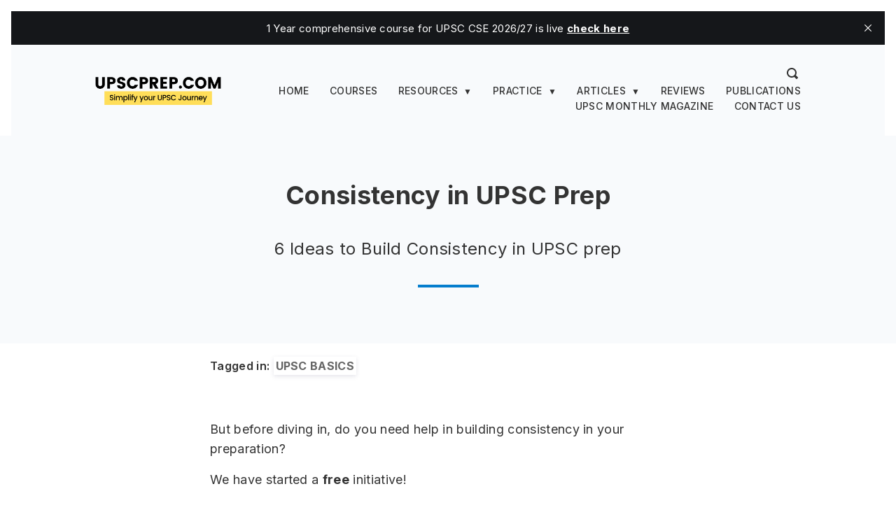

--- FILE ---
content_type: text/html; charset=utf-8
request_url: https://www.upscprep.com/how-to-maintain-consistency-in-upsc-prep/
body_size: 9990
content:
<!DOCTYPE html>
<html lang="en">

<head>

  <meta charset="utf-8" />
  <meta http-equiv="X-UA-Compatible" content="IE=edge" />
  <meta name="HandheldFriendly" content="True" />
  <meta name="viewport" content="width=device-width, initial-scale=1.0" />

  <title>
    Consistency in UPSC Prep &middot;
     UPSCprep.com
  </title>

  <style>
    :root {
      --color-light-bg: #F8FAFC;
      --home-slant-height: 50rem;
    }
  </style>

  <link rel="stylesheet" href="https://www.upscprep.com/assets/css/styles.css?v=49f90872f7">
  <script src="https://www.upscprep.com/assets/js/lite-yt-embed.js?v=49f90872f7"></script>
  <link rel="stylesheet" href="https://www.upscprep.com/assets/css/lite-yt-embed.css?v=49f90872f7" />

  <style>
  .home__hero { align-items: center; }
</style>


  <meta name="description" content="6 Ideas to Build Consistency in UPSC prep">
    <link rel="icon" href="https://www.upscprep.com/content/images/size/w256h256/2022/06/logo--1--1.png" type="image/png">
    <link rel="canonical" href="https://www.upscprep.com/how-to-maintain-consistency-in-upsc-prep/">
    <meta name="referrer" content="no-referrer-when-downgrade">
    
    <meta property="og:site_name" content="UPSCprep.com">
    <meta property="og:type" content="article">
    <meta property="og:title" content="Consistency in UPSC Prep">
    <meta property="og:description" content="6 Ideas to Build Consistency in UPSC prep">
    <meta property="og:url" content="https://www.upscprep.com/how-to-maintain-consistency-in-upsc-prep/">
    <meta property="og:image" content="https://www.upscprep.com/content/images/size/w1200/2022/06/Logo-white-bg--1-.png">
    <meta property="article:published_time" content="2023-11-14T13:13:19.000Z">
    <meta property="article:modified_time" content="2024-06-29T05:27:46.000Z">
    <meta property="article:tag" content="UPSC Basics">
    
    <meta property="article:publisher" content="https://www.facebook.com/UPSCprepIAS/">
    <meta name="twitter:card" content="summary_large_image">
    <meta name="twitter:title" content="Consistency in UPSC Prep">
    <meta name="twitter:description" content="6 Ideas to Build Consistency in UPSC prep">
    <meta name="twitter:url" content="https://www.upscprep.com/how-to-maintain-consistency-in-upsc-prep/">
    <meta name="twitter:image" content="https://www.upscprep.com/content/images/size/w1200/2024/06/UPSCprep-Logo--5-.png">
    <meta name="twitter:label1" content="Written by">
    <meta name="twitter:data1" content="Abhijeet Y">
    <meta name="twitter:label2" content="Filed under">
    <meta name="twitter:data2" content="UPSC Basics">
    <meta name="twitter:site" content="@upscprepias">
    <meta name="twitter:creator" content="@abhiwhy">
    <meta property="og:image:width" content="1200">
    <meta property="og:image:height" content="1200">
    
    <script type="application/ld+json">
{
    "@context": "https://schema.org",
    "@type": "Article",
    "publisher": {
        "@type": "Organization",
        "name": "UPSCprep.com",
        "url": "https://www.upscprep.com/",
        "logo": {
            "@type": "ImageObject",
            "url": "https://www.upscprep.com/content/images/2022/09/Upscprep-logo-1280x290.png"
        }
    },
    "author": {
        "@type": "Person",
        "name": "Abhijeet Y",
        "image": {
            "@type": "ImageObject",
            "url": "https://www.upscprep.com/content/images/size/w1200/2022/06/Logo-white-bg--2--2.png",
            "width": 1200,
            "height": 1200
        },
        "url": "https://www.upscprep.com/author/abhijeet/",
        "sameAs": [
            "https://x.com/abhiwhy"
        ]
    },
    "headline": "Consistency in UPSC Prep",
    "url": "https://www.upscprep.com/how-to-maintain-consistency-in-upsc-prep/",
    "datePublished": "2023-11-14T13:13:19.000Z",
    "dateModified": "2024-06-29T05:27:46.000Z",
    "keywords": "UPSC Basics",
    "description": "6 Ideas to Build Consistency in UPSC prep\n",
    "mainEntityOfPage": "https://www.upscprep.com/how-to-maintain-consistency-in-upsc-prep/"
}
    </script>

    <meta name="generator" content="Ghost 6.13">
    <link rel="alternate" type="application/rss+xml" title="UPSCprep.com" href="https://www.upscprep.com/rss/">
    <script defer src="https://cdn.jsdelivr.net/ghost/portal@~2.56/umd/portal.min.js" data-i18n="true" data-ghost="https://www.upscprep.com/" data-key="90d68836be9c6d421225bf9fd6" data-api="https://upscprep.ghost.io/ghost/api/content/" data-locale="en" crossorigin="anonymous"></script><style id="gh-members-styles">.gh-post-upgrade-cta-content,
.gh-post-upgrade-cta {
    display: flex;
    flex-direction: column;
    align-items: center;
    font-family: -apple-system, BlinkMacSystemFont, 'Segoe UI', Roboto, Oxygen, Ubuntu, Cantarell, 'Open Sans', 'Helvetica Neue', sans-serif;
    text-align: center;
    width: 100%;
    color: #ffffff;
    font-size: 16px;
}

.gh-post-upgrade-cta-content {
    border-radius: 8px;
    padding: 40px 4vw;
}

.gh-post-upgrade-cta h2 {
    color: #ffffff;
    font-size: 28px;
    letter-spacing: -0.2px;
    margin: 0;
    padding: 0;
}

.gh-post-upgrade-cta p {
    margin: 20px 0 0;
    padding: 0;
}

.gh-post-upgrade-cta small {
    font-size: 16px;
    letter-spacing: -0.2px;
}

.gh-post-upgrade-cta a {
    color: #ffffff;
    cursor: pointer;
    font-weight: 500;
    box-shadow: none;
    text-decoration: underline;
}

.gh-post-upgrade-cta a:hover {
    color: #ffffff;
    opacity: 0.8;
    box-shadow: none;
    text-decoration: underline;
}

.gh-post-upgrade-cta a.gh-btn {
    display: block;
    background: #ffffff;
    text-decoration: none;
    margin: 28px 0 0;
    padding: 8px 18px;
    border-radius: 4px;
    font-size: 16px;
    font-weight: 600;
}

.gh-post-upgrade-cta a.gh-btn:hover {
    opacity: 0.92;
}</style>
    <script defer src="https://cdn.jsdelivr.net/ghost/sodo-search@~1.8/umd/sodo-search.min.js" data-key="90d68836be9c6d421225bf9fd6" data-styles="https://cdn.jsdelivr.net/ghost/sodo-search@~1.8/umd/main.css" data-sodo-search="https://upscprep.ghost.io/" data-locale="en" crossorigin="anonymous"></script>
    <script defer src="https://cdn.jsdelivr.net/ghost/announcement-bar@~1.1/umd/announcement-bar.min.js" data-announcement-bar="https://www.upscprep.com/" data-api-url="https://www.upscprep.com/members/api/announcement/" crossorigin="anonymous"></script>
    <link href="https://www.upscprep.com/webmentions/receive/" rel="webmention">
    <script defer src="/public/cards.min.js?v=49f90872f7"></script>
    <link rel="stylesheet" type="text/css" href="/public/cards.min.css?v=49f90872f7">
    <script defer src="/public/comment-counts.min.js?v=49f90872f7" data-ghost-comments-counts-api="https://www.upscprep.com/members/api/comments/counts/"></script>
    <script defer src="/public/member-attribution.min.js?v=49f90872f7"></script>
    <script defer src="/public/ghost-stats.min.js?v=49f90872f7" data-stringify-payload="false" data-datasource="analytics_events" data-storage="localStorage" data-host="https://www.upscprep.com/.ghost/analytics/api/v1/page_hit"  tb_site_uuid="9207d054-5e99-4b26-b8c8-424994497a07" tb_post_uuid="62169c6a-e9e3-41f2-84be-de37693a38fb" tb_post_type="post" tb_member_uuid="undefined" tb_member_status="undefined"></script><style>:root {--ghost-accent-color: #057dcd;}</style>
    <!-- UPSC preparation IAS exam preparation mentorship  -->
<!-- Google Tag Manager -->
<script>(function(w,d,s,l,i){w[l]=w[l]||[];w[l].push({'gtm.start':
new Date().getTime(),event:'gtm.js'});var f=d.getElementsByTagName(s)[0],
j=d.createElement(s),dl=l!='dataLayer'?'&l='+l:'';j.async=true;j.src=
'https://www.googletagmanager.com/gtm.js?id='+i+dl;f.parentNode.insertBefore(j,f);
})(window,document,'script','dataLayer','GTM-K4PMQV6C');</script>
<!-- End Google Tag Manager -->
<!-- Meta Pixel Code -->
<script>
!function(f,b,e,v,n,t,s)
{if(f.fbq)return;n=f.fbq=function(){n.callMethod?
n.callMethod.apply(n,arguments):n.queue.push(arguments)};
if(!f._fbq)f._fbq=n;n.push=n;n.loaded=!0;n.version='2.0';
n.queue=[];t=b.createElement(e);t.async=!0;
t.src=v;s=b.getElementsByTagName(e)[0];
s.parentNode.insertBefore(t,s)}(window, document,'script',
'https://connect.facebook.net/en_US/fbevents.js');
fbq('init', '1344101643448346');
fbq('track', 'PageView');
</script>
<noscript><img height="1" width="1" style="display:none"
src="https://www.facebook.com/tr?id=1344101643448346&ev=PageView&noscript=1"
/></noscript>
<!-- End Meta Pixel Code -->

</head>

<body class="post-template tag-upsc-basics">

  <div class="head">
  <nav class="container">
    <div class="head__logo">
      <a aria-label="upscprep" class="nolink color-text" href="https://www.upscprep.com">
<img src="https://www.upscprep.com/content/images/2022/09/Upscprep-logo-1280x290.png" class="logo"  alt="UPSC IAS exam preparation with Mentors"  width="300" height="42"> 
</a>    </div>
	<div class="head__nav fssmall">
		<span data-ghost-search style="padding: 0.5rem 0.25rem; cursor: pointer">
	    	<svg xmlns="http://www.w3.org/2000/svg" width="16" height="16" viewBox="0 0 16 16"><path d="M15.707 13.293 13 10.586A6.95 6.95 0 0 0 14 7c0-3.86-3.141-7-7-7S0 3.14 0 7s3.141 7 7 7a6.937 6.937 0 0 0 3.586-1l2.707 2.707a.997.997 0 0 0 1.414 0l1-1a.999.999 0 0 0 0-1.414zM7 12a5 5 0 1 1 .001-10.001A5 5 0 0 1 7 12z" fill="var(--color-default)"/></svg>
		</span>
	<div class="nav-wrapper ">
		<span class="nav-trigger">
    <div class="menu-btn">
			<div class="btn-line"></div>
			<div class="btn-line"></div>
			<div class="btn-line"></div>
		</div>
		</span>
	<ul class="nav">
    <li class="nav-home"><a href="https://www.upscprep.com/">Home</a></li>
    <li class="nav-courses"><a href="https://courses.upscprep.com">Courses</a></li>
    <li class="nav-resources"><a href="https://www.upscprep.com/resources/">Resources</a></li>
    <li class="nav-upsc-syllabus"><a href="https://www.upscprep.com/syllabus/">-- UPSC Syllabus</a></li>
    <li class="nav-plans-with-daily-targets"><a href="https://www.upscprep.com/plans/">-- Plans with daily targets</a></li>
    <li class="nav-topper-blogs-notes"><a href="https://www.upscprep.com/resources/">-- Topper blogs &amp; notes</a></li>
    <li class="nav-csat-free-material"><a href="https://www.upscprep.com/csat/">-- CSAT Free Material</a></li>
    <li class="nav-sociology-notes"><a href="https://www.upscprep.com/sociology-notes/">-- Sociology Notes</a></li>
    <li class="nav-practice"><a href="https://www.upscprep.com/upsc-mains-daily-answer-writing/">Practice</a></li>
    <li class="nav-daily-prelims-mcqs"><a href="https://www.upscprep.com/upsc-prelims-daily-practice-questions-mcq/">-- Daily Prelims MCQs</a></li>
    <li class="nav-gs-daily-answer-writing"><a href="https://www.upscprep.com/mains-daw/">-- GS Daily Answer Writing</a></li>
    <li class="nav-sociology-daily-answer-writing"><a href="https://www.upscprep.com/sociology-daw/">-- Sociology Daily Answer Writing</a></li>
    <li class="nav-articles"><a href="https://www.upscprep.com/articles/">Articles</a></li>
    <li class="nav-general-articles"><a href="https://www.upscprep.com/blog/">-- General Articles</a></li>
    <li class="nav-upsc-prep-basics"><a href="https://www.upscprep.com/upsc-basics/">-- UPSC Prep basics</a></li>
    <li class="nav-upsc-mains-hub"><a href="https://www.upscprep.com/mains/">-- UPSC Mains Hub</a></li>
    <li class="nav-sociology-optional"><a href="https://www.upscprep.com/sociology/">-- Sociology Optional</a></li>
    <li class="nav-reviews"><a href="https://www.upscprep.com/testimonials/">Reviews</a></li>
    <li class="nav-publications"><a href="https://www.upscprep.com/publications/">Publications</a></li>
    <li class="nav-upsc-monthly-magazine"><a href="https://www.upscprep.com/core-monthly-current-affairs-magazine-for-upsc-cse/">UPSC Monthly Magazine</a></li>
    <li class="nav-contact-us"><a href="https://www.upscprep.com/contact/">Contact Us</a></li>
</ul>

		</div>
	</div>
  </nav>
</div>

<script>

let navItems = document.querySelectorAll('.nav li')
var prevItem
var subItems = [];
for (var i = 0; i < navItems.length; i++) {
  let item = navItems[i]
  let label = item.children[0].innerHTML
  if (label.indexOf('--') == 0) {
    subItems.push({
      link: item.innerHTML,
      classes: item.classList
    })
  } else {
    if (subItems.length > 0) {
      // Append list to previous item
      let subNavHTML = '<span class="nav-trigger">▼</span><ul class="nav">'
      for (var j = 0; j < subItems.length; j++) {
        subNavHTML += '<li class="' + subItems[j].classes + '">' + subItems[j].link.replace('-- ', '') + '</li>'
        document.querySelector('.nav .' + subItems[j].classes[0]).remove() // delete original link
      }
      subNavHTML += '</ul>'
      prevItem.innerHTML += subNavHTML
      prevItem.classList.remove('nav-current')
      prevItem.classList.add('subnav')
      prevItem.classList.add('nav-wrapper')
      prevItem.firstChild.addEventListener('click', function(e) {e.preventDefault()
      })

    }
    // Reset
    prevItem = item
    subItems = []
  }
}
</script>

<script>
 for (var i = 0, l = navItems.length;  i < l; i++) {
   if(navItems[i].classList.contains('subnav')){
      const navName = navItems[i].className.split(' ')[0];
      const subMenu = document.querySelector(`.${navName}.subnav.nav-wrapper`);
      navItems[i].addEventListener('click', function() {
         subMenu.classList.toggle('show-menu');
      });
   }
}
</script>

<script>
	// select dom items
	const menuBtn =
		document.querySelector(".menu-btn");

  const menu =
		document.querySelector(".nav-wrapper");
  
	// Set the initial state of the menu
	let showMenu = false;

	menuBtn.addEventListener("click", toggleMenu);

	function toggleMenu() {
		if (!showMenu) {
			menuBtn.classList.add("close");
      menu.classList.add("show");
			// Reset the menu state
			showMenu = true;
		} else {
			menuBtn.classList.remove("close");
      menu.classList.remove("show");
			// Reset the menu state
			showMenu = false;
		}
	}
</script>

  
<div class="main-content">

  <article class="post tag-upsc-basics no-image">

    <div class="post-header">


      <div class="container container--narrow tc">

        <div class="ttu b mb1">
                </div>

        <h1 class="lhtitle font-heading mb1 mt0 fs36">Consistency in UPSC Prep</h1>

        
        
        <h2 class="fs24 normal mb2">6 Ideas to Build Consistency in UPSC prep
</h2>

        <hr class="line line--center">
      </div>


    </div>


        <div class="post_tags">
        <span class="post_tags_title">Tagged in:</span>
        <span class="mt1 mb1  fs14 b ttu color-grey">
            
            <a class="tag_name" href='/upsc-basics/'> UPSC Basics</a>
            
            </span>
    </div>
        


    <div class="container container--narrow">
      <div class="post-content centered mt4">
            

        <div class="mt4">
          <p></p><h2 id=""></h2><p>But before diving in, do you need help in building consistency in your preparation?</p><p>We have started a <strong><em>free</em></strong> initiative!</p><p><strong>Join this telegram channel to be a part of this free initiative:</strong></p><div class="kg-card kg-button-card kg-align-center"><a href="https://telegram.me/upscprepconsistency?ref=upscprep.com" class="kg-btn kg-btn-accent">Free Consistency Initiative</a></div><h3 id="1-start-slow-start-small">1. Start Slow, Start Small</h3><p>Don’t set impossible targets for day 1, that’s just setting yourself up for failure.</p><p>You’re going to be studying for atleast one year, if not more during UPSC prep. Don’t be a in a rush. If you think you can just wake up one day and start studying for 10 hours then let me just stop you now. There are a few people who are capable of doing that, but the rest of us mortals need to build up to it.</p><h4 id="start-like-this">Start like this:</h4><p>Week 1 - 2 hours daily study.</p><p>Week 2 - 4 hours daily study.</p><p>Week 3 - 6 hours daily study.</p><p>Week 4 - 8 hours daily study.</p><p>You will start with something achievable and without realising you will be studying 8 hours a day in a month’s time.</p><p>Don’t be in a rush. Take is slow.</p><h3 id="2-show-up-everyday">2. Show Up, EVERYDAY.</h3><p>Study everyday. Even if for just 30 minutes.</p><p>We all feel like taking breaks every now and then. Nothing wrong with it. But don’t give in to the first impulse.</p><p>That starts you down the path of laziness, let me show you how:</p><p><strong>Cue</strong>: You sit to study.</p><p><strong>Craving</strong>: You feel like taking a break.</p><p><strong>Response</strong>: You watch youtube for 30 minutes.</p><p><strong>Reward</strong>: Cheap dopamine.</p><p>This is how habits are formed.</p><p>Now every time you sit to study, you will want to watch some youtube videos and that’s not going to get you anywhere in the long run.</p><h4 id="what-can-you-do-about-it">What can you do about it?</h4><p>Every time you feel like taking a break, set yourself a short task before you get up. Something like, let’s study just 5 pages, or 30 mins.</p><p>90% of the time, you will end up completing the whole task. Provided you learn to ignore the first impulse.</p><p>Take a break on your terms, not on impulse.</p><h3 id="3-use-schedules">3. Use Schedules</h3><p>We are creatures of habit and schedules are a great way to build consistency.</p><p>The more you can automate your day the better. This way you don’t have to think about doing things but are just doing them one after the other.</p><h4 id="a-simple-practice">A simple practice:</h4><p>Wake, sleep and study everyday at the same time.</p><h3 id="4-first-plan-your-breaks">4. First Plan Your Breaks</h3><p>We start procrastinating when we keep working without breaks.</p><p>We all need breaks, we’re humans after all, not machines. Also, downtime helps you recover from fatigue &amp; lets you play with new ideas.</p><p>So when you plan, schedule your breaks first.</p><h4 id="for-example"><strong>For example</strong>:</h4><p>While creating a daily time table, I would fix my free time first. (2-3 PM and 6-7 PM)</p><p>Only after deciding that I filled the rest of the day with study targets. So going into the day, I know where my breaks are, I don’t have to repeatedly think about when can I take a break.</p><h3 id="5-be-patient">5. Be Patient.</h3><p>To clear UPSC, you will need to grow and become an Officer. This is not growing in height, but in character and personality.</p><p>And growth doesn't happen over night.</p><p>Have patience and keep building.</p><figure class="kg-card kg-image-card kg-card-hascaption"><img src="https://substackcdn.com/image/fetch/w_1456,c_limit,f_auto,q_auto:good,fl_progressive:steep/https%3A%2F%2Fbucketeer-e05bbc84-baa3-437e-9518-adb32be77984.s3.amazonaws.com%2Fpublic%2Fimages%2Fa04fa4e3-08b5-4946-862c-4a1fde02f655_560x300.jpeg" class="kg-image" alt="Image" loading="lazy" title="Image" width="560" height="300"><figcaption><span style="white-space: pre-wrap;">When we’re at those plateaus, we REALLY want to take breaks.</span></figcaption></figure><p>If you hit plateaus don’t break consistency. Find ways to push through those limits. Test scores not going up? Read the material twice before the next test.</p><p>Don't give up.</p><h3 id="6-motivate-yourself">6. Motivate Yourself</h3><p>JUST DO IT! Yeah, sure. Brilliant idea. Why didn’t I think of this before?</p><p>Motivation doesn’t last long. Generic motivation messages can help but they can only do so much. We need to look at motivation in a structured manner.</p><p>Who knows what motivates you best? <strong>YOU</strong>. </p><p>Find ways to motivate yourself. Be it exercise, talking to friends and family, or simply watching some feel good movie/series. </p><p>Find out what works for you and then make it a part of your daily routine.</p><h2 id="don%E2%80%99t-stop-believing">Don’t Stop Believing</h2><p>Having faith in yourself is the foundation for everything else.</p><p>Trust yourself:</p><ul><li>That you have what it takes.</li><li>That you will do what is needed.</li><li>That you will show up everyday.</li><li>That you will grow from each challenge.</li></ul><p>And you will become unstoppable.</p><p>Something to help with this: <strong>Meditation</strong>.</p><hr><h2 id="upsc-essential-course-mentorship">UPSC Essential Course + Mentorship</h2><p>Best Teaching. </p><p>Everything you need in one course (Mentorship, Lectures, Prelims/Mains/CSAT Test Series, Current Affairs, Answer Writing Guidance, Crisp value addition material)</p><p>Intensive Course for UPSC 2024.</p><div class="kg-card kg-button-card kg-align-center"><a href="https://courses.upscprep.com/?ref=upscprep.com" class="kg-btn kg-btn-accent">Know More</a></div><hr><p></p>
		<b><a href="/important-international-organisations/">Previous Post</a></b>
		<p style="text-align:right;"><b><a href="/time-management-upsc-exam/">Next Post</a></b></p>

        </div>

      </div>
    </div>

  </article>
  
  
        <script defer src="https://cdn.jsdelivr.net/ghost/comments-ui@~1.3/umd/comments-ui.min.js" data-locale="en" data-ghost-comments="https://www.upscprep.com/" data-api="https://upscprep.ghost.io/ghost/api/content/" data-admin="https://upscprep.ghost.io/ghost/" data-key="90d68836be9c6d421225bf9fd6" data-title="Comments" data-count="false" data-post-id="65536ef253ee3a0001ecfeea" data-color-scheme="light" data-avatar-saturation="80" data-accent-color="#057dcd" data-comments-enabled="all" data-publication="UPSCprep.com" crossorigin="anonymous"></script>
    

  <div class="container container--narrow">
    <div class="post-content centered mt4">




    </div>
  </div>

</div>





  
<section class="newsletter-block">


    <div class="container footer-cols">
      <div class="footer-col">
        <h2 class="mb1 fs28">&#128140; Subscribe to UPSCprep.com</h2>
        <p>Actionable insights for improving your Prelims, Mains and Optional preparation, direct to your inbox.</p>
      </div>

      <div class="footer-col">
        <form data-members-form="subscribe" class="form-stacked centered" style="max-width: 480px">
  <div class="form-body">
    <input data-members-name type="text" required="true" placeholder="Your name">
    <input data-members-email type="email" required="true" placeholder="Email address">
    <button type="submit"><span class="button-content">Subscribe</span><span class="button-loader">Submitting...</span></button>
    <p data-members-error style="color: red" class="mt0"></p>
  </div>
  <div class="success-message">
    <p class="mt0 mb0"><b>Thank you for joining!</b><br>Please check your inbox for a link to confirm your email address.</p>
  </div>
</form>      </div>
    </div>

</section>


<div class="footer fs14">
  <div class="container footer-cols">
    
    <div class="footer-col">
      <div class="mb1">&copy; UPSCprep.com 2026.</div>
      <ul class="nav">
    <li class="nav-team"><a href="https://www.upscprep.com/team/">Team</a></li>
    <li class="nav-discounts"><a href="https://www.upscprep.com/referral/">Discounts</a></li>
    <li class="nav-feedback"><a href="https://www.upscprep.com/feedback/">Feedback</a></li>
    <li class="nav-refunds"><a href="https://www.upscprep.com/refund-policy/">Refunds</a></li>
    <li class="nav-privacy"><a href="https://www.upscprep.com/privacy-policy/">Privacy</a></li>
    <li class="nav-t-c"><a href="https://www.upscprep.com/terms-and-conditions/">T&amp;C</a></li>
</ul>

    </div>
    <div class="footer-col tr">
      <ul class="social-list">
        <li>
          <a href="https://twitter.com/@upscprepias" aria-label="Twitter" target="_blank" rel="noopener">
            <svg xmlns="http://www.w3.org/2000/svg" width="24" height="24" viewBox="0 0 24 24"><path fill="#fff" d="M24 4.6c-.9.4-1.8.7-2.8.8 1-.6 1.8-1.6 2.2-2.7-1 .6-2 1-3.1 1.2-.9-1-2.2-1.6-3.6-1.6-2.7 0-4.9 2.2-4.9 4.9 0 .4 0 .8.1 1.1-4.2-.2-7.8-2.2-10.2-5.2-.5.8-.7 1.6-.7 2.5 0 1.7.9 3.2 2.2 4.1-.8 0-1.6-.2-2.2-.6v.1c0 2.4 1.7 4.4 3.9 4.8-.4.1-.8.2-1.3.2-.3 0-.6 0-.9-.1.6 2 2.4 3.4 4.6 3.4-1.7 1.3-3.8 2.1-6.1 2.1-.4 0-.8 0-1.2-.1 2.2 1.4 4.8 2.2 7.5 2.2 9.1 0 14-7.5 14-14v-.6c1-.7 1.8-1.6 2.5-2.5z"/></svg>
          </a>
        </li>
        <li>
          <a href="https://www.youtube.com/@UPSCprepIAS" aria-label="YouTube" target="_blank" rel="noopener">
            <svg xmlns="http://www.w3.org/2000/svg" width="24" height="24" viewBox="0 0 24 24"><path fill="#fff" d="M23.8 7.2s-.2-1.7-1-2.4c-.9-1-1.9-1-2.4-1-3.4-.2-8.4-.2-8.4-.2s-5 0-8.4.2c-.5.1-1.5.1-2.4 1-.7.7-1 2.4-1 2.4S0 9.1 0 11.1v1.8c0 1.9.2 3.9.2 3.9s.2 1.7 1 2.4c.9 1 2.1.9 2.6 1 1.9.2 8.2.2 8.2.2s5 0 8.4-.3c.5-.1 1.5-.1 2.4-1 .7-.7 1-2.4 1-2.4s.2-1.9.2-3.9V11c0-1.9-.2-3.8-.2-3.8zM9.5 15.1V8.4l6.5 3.4-6.5 3.3z"/></svg>
          </a>
        </li>
        <li>
          <a href="https://facebook.com/UPSCprepIAS/" aria-label="Facebook" target="_blank" rel="noopener">
            <svg xmlns="http://www.w3.org/2000/svg" width="24" height="24" viewBox="0 0 24 24"><path fill="#fff" d="M9.032 23L9 13H5V9h4V6.5C9 2.789 11.298 1 14.61 1c1.585 0 2.948.118 3.345.17v3.88H15.66c-1.8 0-2.15.856-2.15 2.112V9h5.241l-2 4h-3.24v10H9.032z"/></svg>
          </a>
        </li>
        <li>
          <a href="https://www.instagram.com/UPSCprepIAS" aria-label="Instagram" target="_blank" rel="noopener">
            <svg xmlns="http://www.w3.org/2000/svg" width="24" height="24" viewBox="0 0 24 24"><g fill="#fff"><path d="M12 2.162c3.204 0 3.584.012 4.849.07 1.366.062 2.633.336 3.608 1.311.975.975 1.249 2.242 1.311 3.608.058 1.265.07 1.645.07 4.849s-.012 3.584-.07 4.849c-.062 1.366-.336 2.633-1.311 3.608-.975.975-2.242 1.249-3.608 1.311-1.265.058-1.645.07-4.849.07s-3.584-.012-4.849-.07c-1.366-.062-2.633-.336-3.608-1.311-.975-.975-1.249-2.242-1.311-3.608-.058-1.265-.07-1.645-.07-4.849s.012-3.584.07-4.849c.062-1.366.336-2.633 1.311-3.608.975-.975 2.242-1.249 3.608-1.311 1.265-.058 1.645-.07 4.849-.07M12 0C8.741 0 8.332.014 7.052.072c-1.95.089-3.663.567-5.038 1.942C.639 3.389.161 5.102.072 7.052.014 8.332 0 8.741 0 12c0 3.259.014 3.668.072 4.948.089 1.95.567 3.663 1.942 5.038 1.375 1.375 3.088 1.853 5.038 1.942C8.332 23.986 8.741 24 12 24s3.668-.014 4.948-.072c1.95-.089 3.663-.567 5.038-1.942 1.375-1.375 1.853-3.088 1.942-5.038.058-1.28.072-1.689.072-4.948s-.014-3.668-.072-4.948c-.089-1.95-.567-3.663-1.942-5.038C20.611.639 18.898.161 16.948.072 15.668.014 15.259 0 12 0z"/><path d="M12 5.838a6.162 6.162 0 100 12.324 6.162 6.162 0 000-12.324zM12 16a4 4 0 110-8 4 4 0 010 8z"/><circle cx="18.406" cy="5.594" r="1.44"/></g></svg>
          </a>
        </li>

      </ul>
    </div>

  </div>
</div>
    <script src="https://cdnjs.cloudflare.com/ajax/libs/jquery/3.5.1/jquery.slim.js" integrity="sha512-1lagjLfnC1I0iqH9plHYIUq3vDMfjhZsLy9elfK89RBcpcRcx4l+kRJBSnHh2Mh6kLxRHoObD1M5UTUbgFy6nA==" crossorigin="anonymous"></script>
<script src="https://cdnjs.cloudflare.com/ajax/libs/fitvids/1.2.0/jquery.fitvids.min.js" integrity="sha512-/2sZKAsHDmHNoevKR/xsUKe+Bpf692q4tHNQs9VWWz0ujJ9JBM67iFYbIEdfDV9I2BaodgT5MIg/FTUmUv3oyQ==" crossorigin="anonymous"></script>
<script src="https://cdnjs.cloudflare.com/ajax/libs/tocbot/4.10.0/tocbot.min.js"></script>
<script src="https://unpkg.com/medium-zoom@1.0.6/dist/medium-zoom.min.js"></script>

<script>

document.addEventListener("DOMContentLoaded", function (event) {
  /* Image zoom */
  mediumZoom(".kg-image-card > img, .kg-gallery-image > img")

  /* Responsive videos */
  $(".post-content").fitVids();

  /* Gallery layout */
  var images = document.querySelectorAll('.kg-gallery-image img');
  images.forEach(function (image) {
    var container = image.closest('.kg-gallery-image');
    var width = image.attributes.width.value;
    var height = image.attributes.height.value;
    var ratio = width / height;
    container.style.flex = ratio + ' 1 0%';
  })

  /* ToC */
  tocbot.init({
    tocSelector: '.toc',
    contentSelector: '.post-content',
    hasInnerContainers: true,
    collapseDepth: 6,
  });
  let toc = document.getElementsByClassName('toc')[0]
  if (toc !== undefined && toc.innerHTML == '') {
    document.getElementsByClassName('table-of-contents')[0].style.display = 'none'
  }
});

</script>

  <script>
    function externalLinks() {
      for (var c = document.getElementsByTagName("a"), a = 0; a < c.length; a++) {
        var b = c[a];
        b.getAttribute("href") && b.hostname !== location.hostname && (b.target = "_blank")
      }
    };
    externalLinks();
  </script>

  <!-- Google tag (gtag.js) -->
<!-- Google Tag Manager (noscript) -->
<noscript><iframe src="https://www.googletagmanager.com/ns.html?id=GTM-K4PMQV6C"
height="0" width="0" style="display:none;visibility:hidden"></iframe></noscript>
<!-- End Google Tag Manager (noscript) -->

  <link rel="preconnect" href="https://fonts.googleapis.com">
  <link rel="preconnect" href="https://fonts.gstatic.com" crossorigin>
  <link href="https://fonts.googleapis.com/css2?family=Inter:wght@100..900&display=swap" rel="stylesheet">
  <link href="https://fonts.googleapis.com/css2?family=Gloria+Hallelujah&display=swap" rel="stylesheet">
  <link rel="stylesheet" href="https://cdnjs.cloudflare.com/ajax/libs/tocbot/4.10.0/tocbot.css" async />
</body>

</html>